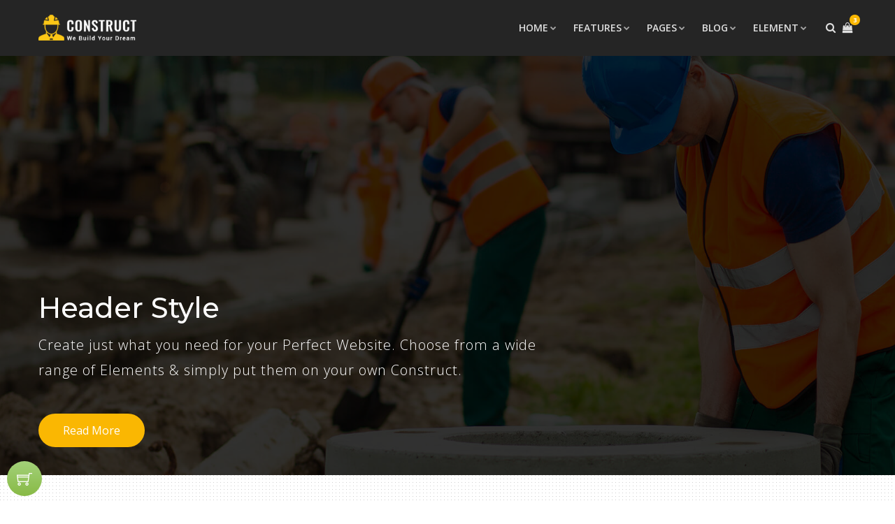

--- FILE ---
content_type: text/html; charset=UTF-8
request_url: https://construct.w3itexperts.com/xhtml/header-style-dark.html
body_size: 29311
content:
<!DOCTYPE html>
<!--[if IE 7 ]>  <html lang="en-gb" class="isie ie7 oldie no-js"> <![endif]-->
<!--[if IE 8 ]>  <html lang="en-gb" class="isie ie8 oldie no-js"> <![endif]-->
<!--[if IE 9 ]>  <html lang="en-gb" class="isie ie9 no-js"> <![endif]-->
<!-- Meta -->
<html lang="en">
<head>
<meta charset="utf-8">
<meta http-equiv="X-UA-Compatible" content="IE=edge">
<meta name="keywords" content="" />
<meta name="author" content="" />
<meta name="robots" content="" />
<meta name="description" content="" />
<meta name="format-detection" content="telephone=no">
<!-- Favicons Icon -->
<link rel="icon" href="https://construct.w3itexperts.com/xhtml/images/favicon.ico" type="image/x-icon" />
<link rel="shortcut icon" type="https://construct.w3itexperts.com/xhtml/image/x-icon" href="images/favicon.png" />
<!-- Page Title Here -->
<title>Construct - Construction Building HTML Template</title>
<!-- Mobile Specific -->
<meta name="viewport" content="width=device-width, initial-scale=1">
<!--[if lt IE 9]>
    <script src="https://construct.w3itexperts.com/xhtml/js/html5shiv.min.js"></script>
    <script src="https://construct.w3itexperts.com/xhtml/js/respond.min.js"></script>
	<![endif]-->
<!-- Stylesheets Plugins Css -->
<link rel="stylesheet" type="text/css" href="https://construct.w3itexperts.com/xhtml/css/plugins.css">
<link rel="stylesheet" type="text/css" href="https://construct.w3itexperts.com/xhtml/css/style.css">
<link class="skin"  rel="stylesheet" type="text/css" href="https://construct.w3itexperts.com/xhtml/css/skin/skin-1.css">
<link  rel="stylesheet" type="text/css" href="https://construct.w3itexperts.com/xhtml/css/templete.css">

<!-- Google fonts -->
<link href="https://fonts.googleapis.com/css?family=Montserrat:100,200,300,400,500,600,700,800,900|Open+Sans:300,400,600,700,800|Roboto:100,300,400,500,700,900" rel="stylesheet"> 
</head>
<body id="bg">
<div class="page-wraper">
<div id="loading-area"></div>

    <!-- header -->
    <header class="site-header header dark">
		<!-- main header -->
        <div class="sticky-header main-bar-wraper">
            <div class="main-bar clearfix ">
                <div class="container clearfix">
                    <!-- website logo -->
                    <div class="logo-header mostion">
						<a href="index.html"><img src="https://construct.w3itexperts.com/xhtml/images/logo-white.png" alt=""></a>
					</div>
                    <!-- nav toggle button -->
                    <button data-target=".header-nav" data-toggle="collapse" type="button" class="navbar-toggle collapsed" aria-expanded="false" > 
						<i class="flaticon-menu"></i>
					</button>
                    <!-- extra nav -->
                    <div class="extra-nav">
                        <div class="extra-cell">
                            <button id="quik-search-btn" type="button" class="site-button-link"><i class="fa fa-search"></i></button>
                            <div class="shop-cart navbar-right">
								<button type="button" class="site-button-link cart-btn">
									<i class="fa fa-shopping-bag"></i><span class="badge bg-primary">3</span>
								</button>
								<ul class="dropdown-menu cart-list">
									<li class="cart-item">
										<div class="media"> 
											<div class="media-left"> 
												<a href="#"> 
													<img alt="" class="media-object" src="https://construct.w3itexperts.com/xhtml/images/product/thumb3.jpg"> 
												</a> 
											</div> 
											<div class="media-body"> 
												<h6><a href="" class="media-heading">Tshirt Dress</a></h6>
												<span>$19.99</span>
												<span class="item-close">X</span>
											</div> 
										</div>
									</li>
									<li class="cart-item">
										<div class="media"> 
											<div class="media-left"> 
												<a href="#"> 
													<img alt="" class="media-object" src="https://construct.w3itexperts.com/xhtml/images/product/thumb2.jpg"> 
												</a> 
											</div> 
											<div class="media-body"> 
												<h6><a href="" class="media-heading">Tshirt Dress</a></h6>
												<span>$19.99</span>
												<span class="item-close">X</span>
											</div> 
										</div>
									</li>
									<li class="cart-item">
										<div class="media"> 
											<div class="media-left"> 
												<a href="#"> 
													<img alt="" class="media-object" src="https://construct.w3itexperts.com/xhtml/images/product/thumb1.jpg"> 
												</a> 
											</div> 
											<div class="media-body"> 
												<h6><a href="" class="media-heading">Tshirt Dress</a></h6>
												<span>$19.99</span>
												<span class="item-close">X</span>
											</div> 
										</div>
									</li>
									<li class="cart-item text-center">
										<h5 class="text-black m-a0">Totle = $500</h5>
									</li>
									<li class="text-center">
										<button class="site-button radius-xl m-r5">View Cart</button>
										<button class="site-button radius-xl outline black">Checkout</button>
									</li>
								</ul>
							</div>
							
						</div>
                    </div>
                    <!-- Quik search -->
                    <div class="dlab-quik-search bg-primary ">
                        <form action="#">
                            <input name="search" value="" type="text" class="form-control" placeholder="Type to search">
                            <span id="quik-search-remove"><i class="flaticon-close"></i></span>
                        </form>
                    </div>
                    <!-- main nav -->
                    <div class="header-nav navbar-collapse collapse">
                        						<ul class="nav navbar-nav">	
							<li class="active"> <a href="javascript:;">Home<i class="fa fa-chevron-down"></i></a>
								<ul class="sub-menu">
									<li><a href="index.html">Index</a> </li>
									<li><a href="index-2.html">Index 2</a> </li>
								</ul>
							</li>
							<li> <a href="javascript:;">Features<i class="fa fa-chevron-down"></i></a>
								<ul class="sub-menu">
									<li> <a href="javascript:;">Headers <i class="fa fa-angle-right"></i></a>
										<ul class="sub-menu">
											<li><a href="header-style.html">Light</a></li>
											<li><a href="header-style-dark.html">Dark</a></li>
											<li><a href="header-style-transparent.html">Transparent</a></li>
											<li>
												<a href="javascript:;">Full Width <i class="fa fa-angle-right"></i></a>
												<ul class="sub-menu left">
													<li><a href="header-style-full.html">Light</a></li>
													<li><a href="header-style-dark-full.html">Dark</a></li>
													<li><a href="header-style-transparent-full.html">Transparent</a></li>
												</ul>
											</li>
											<li>
												<a href="javascript:;">Top Bar <i class="fa fa-angle-right"></i></a>
												<ul class="sub-menu left">
													<li><a href="header-style-topbar.html">Light</a></li>
													<li><a href="header-style-dark-topbar.html">Dark</a></li>
													<li><a href="header-style-transparent-topbar.html">Transparent</a></li>
												</ul>
											</li>
											<li>
												<a href="javascript:;">Overlay <i class="fa fa-angle-right"></i></a>
												<ul class="sub-menu left">
													<li><a href="header-style-overlay.html">Overlay </a></li>
													<li><a href="header-style-overlay-full.html">Overlay Full Width</a></li>
													<li><a href="header-style-overlay-topbar.html">Overlay Top Bar</a></li>
												</ul>
											</li>
											<li>
												<a href="javascript:;">Colored Headers<i class="fa fa-angle-right"></i></a>
												<ul class="sub-menu left">
													<li><a href="header-style-bg-primary.html">Primary</a></li>
													<li><a href="header-style-bg-blue.html">Blue</a></li>
													<li><a href="header-style-bg-purpal.html">Purpal </a></li>
													<li><a href="header-style-bg-red.html">Red</a></li>
													<li><a href="header-style-bg-yellow.html">Yellow </a></li>
												</ul>
											</li>
											<li>
												<a href="javascript:;">Top Bar Background<i class="fa fa-angle-right"></i></a>
												<ul class="sub-menu left">
													<li><a href="header-style-topbar-primary.html">Primary</a></li>
													<li><a href="header-style-topbar-light.html">Light </a></li>
													<li><a href="header-style-topbar-dark.html">Dark</a></li>
													<li><a href="header-style-topbar-black.html">Black</a></li>
												</ul>
											</li>
											<li>
												<a href="javascript:;">Fancy<i class="fa fa-angle-right"></i></a>
												<ul class="sub-menu left">
													<li><a href="header-style-box.html">Fancy Light</a></li>
													<li><a href="header-style-box-dark.html">Fancy Dark </a></li>
													<li><a href="header-style-box-overlay.html">Fancy Transparent</a></li>
												</ul>
											</li>
											<li><a href="header-style-no-sticky.html">No Sticky</a></li>
											<li><a href="header-style-curve.html">Header Curve</a></li>
											<li><a href="header-style-onepage.html">One Page</a></li>
											<li><a href="header-left-side.html">Left Nav</a></li>
											<li><a href="header-center.html">Logo Center</a></li>
										</ul>
									</li>
									<li> <a href="javascript:;">Footer <i class="fa fa-angle-right"></i></a>
										<ul class="sub-menu">
											<li><a href="footer-1.html">Footer 1 </a></li>
											<li><a href="footer-2.html">Footer 2</a></li>
											<li><a href="footer-3.html">Footer 3</a></li>
											<li><a href="footer-4.html">Footer 4</a></li>
											<li><a href="footer-5.html">Footer 5</a></li>
											<li><a href="footer-6.html">Footer 6</a></li>
											<li><a href="footer-7.html">Footer 7</a></li>
											<li><a href="footer-8.html">Footer 8</a></li>
											<li><a href="footer-9.html">Footer 9</a></li>
											<li><a href="footer-10.html">Footer 10</a></li>
										</ul>
									</li>
								</ul>
							</li>
							<li class="has-mega-menu "> <a href="javascript:;">Pages<i class="fa fa-chevron-down"></i></a>
                                <ul class="mega-menu">
                                    <li> <a href="javascript:;">Pages</a>
                                        <ul>
                                            <li><a href="about-1.html">About us 1</a></li>
											<li><a href="faq.html">FAQ</a> </li>
											<li><a href="project.html">Project</a></li>
											<li><a href="project-details.html">Project Details</a></li>
                                            <li><a href="all-service.html">All Service </a></li>
                                            <li><a href="architecture.html">Architecture </a></li>
                                        </ul>
                                    </li>
                                    <li> <a href="javascript:;">Pages</a>
                                        <ul>
											<li><a href="big-projects.html">Big Projects </a></li>
											<li><a href="construction.html">Construction </a></li>
											<li><a href="consulting.html">Consulting </a></li>
											<li><a href="concrete-transport.html">Concrete Transport </a></li>
											<li><a href="renovations.html">Renovations </a></li>
											<li><a href="career.html">Career</a></li>
										</ul>
                                    </li>
                                    <li> <a href="javascript:;">Pages</a>
                                        <ul>
											<li><a href="who-we-are.html">Who we are</a></li>
                                            <li><a href="gallery-grid-2.html">Galley Grid 2</a></li>
											<li><a href="gallery-grid-3.html">Galley Grid 3</a></li>
                                            <li><a href="gallery-grid-4.html">Galley Grid 4</a></li>
                                            <li><a href="error-404.html">Error 404</a></li>
                                            <li><a href="error-405.html">Error 405</a></li>
										</ul>
                                    </li>
									<li> <a href="javascript:;">Pages</a>
										<ul>
											<li><a href="coming-soon-1.html">Coming Soon 1</a></li>
											<li><a href="coming-soon-2.html">Coming Soon 2</a></li>
											<li><a href="contact.html">Contact us 1</a></li>
											<li><a href="contact-2.html">Contact us 2</a></li>
											<li><a href="contact-3.html">Contact us 3</a></li>
											<li><a href="contact-4.html">Contact us 4</a></li>
										</ul>
									</li>
                                </ul>
                            </li>
							<li> <a href="javascript:;">Blog<i class="fa fa-chevron-down"></i></a>
								<ul class="sub-menu">
									<li> <a href="javascript:;">Default <i class="fa fa-angle-right"></i></a>
										<ul class="sub-menu left">
											<li><a href="blog-half-img.html">Half image</a></li>
											<li><a href="blog-half-img-sidebar.html">Half image sidebar</a></li>
											<li><a href="blog-half-img-left-sidebar.html">Half image sidebar left</a></li>
											<li><a href="blog-large-img.html">Large image</a></li>
											<li><a href="blog-large-img-sidebar.html">Large image sidebar</a></li>
											<li><a href="blog-large-img-left-sidebar.html">Large image sidebar left</a></li>
										</ul>
									</li>
									<li> <a href="javascript:;">Grid <i class="fa fa-angle-right"></i></a>
										<ul class="sub-menu left">
											<li><a href="blog-grid-2.html">Grid 2</a></li>
											<li><a href="blog-grid-2-sidebar.html">Grid 2 sidebar</a></li>
											<li><a href="blog-grid-2-sidebar-left.html">Grid 2 sidebar left</a></li>
											<li><a href="blog-grid-3.html">Grid 3</a></li>
											<li><a href="blog-grid-3-sidebar.html">Grid 3 sidebar</a></li>
											<li><a href="blog-grid-3-sidebar-left.html">Grid 3 sidebar left</a></li>
											<li><a href="blog-grid-4.html">Grid 4</a></li>
										</ul>
									</li>
									<li> <a href="javascript:;">Single <i class="fa fa-angle-right"></i></a>
										<ul class="sub-menu left">
											<li><a href="blog-single.html">Single</a></li>
											<li><a href="blog-single-sidebar.html">Single sidebar</a></li>
											<li><a href="blog-single-left-sidebar.html">Single sidebar right</a></li>
										</ul>
									</li>
								</ul>
							</li>
							<li class="has-mega-menu "> <a href="javascript:;">Element<i class="fa fa-chevron-down"></i></a>
								<ul class="mega-menu">
									<li> <a href="javascript:;">Element</a>
										<ul>
											<li><a href="shortcode-buttons.html">Buttons</a></li>
											<li><a href="shortcode-icon-box-styles.html">Icon box styles</a></li>
											<li><a href="shortcode-pricing-table.html">Pricing table</a></li>
											<li><a href="shortcode-toggles.html">Toggles</a></li>
											<li><a href="shortcode-team.html">Team</a></li>
										</ul>
									</li>
									<li> <a href="javascript:;">Element</a>
										<ul>
											<li><a href="shortcode-carousel-sliders.html">Carousel sliders</a></li>
											<li><a href="shortcode-image-box-content.html">Image box content</a></li>
											<li><a href="shortcode-tabs.html">Tabs</a></li>
											<li><a href="shortcode-counters.html">Counters</a></li>
											<li><a href="shortcode-all-widgets.html">Widgets</a></li>
										</ul>
									</li>
									<li> <a href="javascript:;">Element</a>
										<ul>
											<li><a href="shortcode-accordians.html">Accordians</a></li>
											<li><a href="shortcode-dividers.html">Dividers</a></li>
											<li><a href="shortcode-images-effects.html">Images effects</a></li>
											<li><a href="shortcode-testimonials.html">Testimonials</a></li>
											<li><a href="shortcode-all-widgets.html">Widgets</a></li>
										</ul>
									</li>
									<li> <a href="javascript:;">Element</a>
										<ul>
											<li><a href="shortcode-alert-box.html">Alert box</a></li>
											<li><a href="shortcode-icon-box.html">Icon-box</a></li>
											<li><a href="shortcode-list-group.html">List group</a></li>
											<li><a href="shortcode-title-separators.html">title-separators</a></li>
											<li><a href="shortcode-all-widgets.html">Widgets</a></li>
										</ul>
									</li>
								</ul>
							</li>
						</ul>	
                    </div>
                </div>
            </div>
        </div>
        <!-- main header END -->
    </header>
    <!-- header END -->
    <!-- Content -->
    <div class="page-content">
        <!-- inner page banner -->
        <div class="dlab-bnr-inr dlab-bnr-inr-md overlay-black-dark banner-content " style="background-image:url(https://construct.w3itexperts.com/xhtml/images/banner/bnr3.jpg);">
            <div class="container">
                <div class="dlab-bnr-inr-entry text-Rdxtheme">
                    <h1 class="text-Rdxtheme">Header Style</h1>
					<p>Create just what you need for your Perfect Website. Choose from a wide range of Elements & simply put them on your own Construct.</p>
					<div class="m-t20">
						<a href="#" class="site-button radius-xl">Read More</a>
					</div>
                </div>
            </div>
        </div>
        <!-- inner page banner END -->
        <!-- contact area -->
        <div class="content-block">
            <!-- Our Awesome Services -->
            <div class="section-full bg-Rdxtheme content-inner-2" style="background-image:url(https://construct.w3itexperts.com/xhtml/images/background/bg1.png);">
                <div class="container">
                    <div class="section-content">
                        <div class="row">
							<div class="col-md-3">
								<div class="icon-bx-wraper">
									<div class="icon-md text-black m-b20"> 
										<a href="#" class="icon-cell text-black"><i class="flaticon-trophy"></i></a> 
									</div>
									<div class="icon-content m-b30">
										<h5 class="dlab-tilte">Elegant / Unique design</h5>
										<p>Lorem ipsum dolor sit amet, consectetuer adipiscing elit, sed diam nonummy nibh euismod..</p>
									</div>
								</div>
								<div class="icon-bx-wraper">
									<div class="icon-md text-black m-b20"> 
										<a href="#" class="icon-cell text-black"><i class="flaticon-technology"></i></a> 
									</div>
									<div class="icon-content">
										<h5 class="dlab-tilte">Different Layout Type</h5>
										<p>Lorem ipsum dolor sit amet, consectetuer adipiscing elit, sed diam nonummy nibh euismod..</p>
									</div>
								</div>
							</div>
							<div class="col-md-3">
								<div class="icon-bx-wraper">
									<div class="icon-md text-black m-b20"> 
										<a href="#" class="icon-cell text-black"><i class="flaticon-bar-chart"></i></a> 
									</div>
									<div class="icon-content m-b30">
										<h5 class="dlab-tilte">Make it Simple</h5>
										<p>Lorem ipsum dolor sit amet, consectetuer adipiscing elit, sed diam nonummy nibh euismod..</p>
									</div>
								</div>
								<div class="icon-bx-wraper">
									<div class="icon-md text-black m-b20"> 
										<a href="#" class="icon-cell text-black"><i class="flaticon-devices"></i></a> 
									</div>
									<div class="icon-content">
										<h5 class="dlab-tilte">True Responsiveness</h5>
										<p>Lorem ipsum dolor sit amet, consectetuer adipiscing elit, sed diam nonummy nibh euismod..</p>
									</div>
								</div>
							</div>
							<div class="col-md-3">
								<div class="dlab-media dlab-img-overlay6 gradient"> 
									<img src="https://construct.w3itexperts.com/xhtml/images/about/pic1.jpg" alt=""> 
								</div>
							</div>
							<div class="col-md-3">
								<div class="dlab-media dlab-img-overlay6 gradient"> 
									<img src="https://construct.w3itexperts.com/xhtml/images/about/pic2.jpg" alt=""> 
								</div>
							</div>
						</div>
                    </div>
                </div>
            </div>
			<!-- Our Awesome Services End -->
			<!-- About Us -->
            <div class="section-full">
                <div class="container-fluid">
                    <div class="row dzseth">
						<div class="col-md-6 col-sm-6 p-a0"> 
							<img src="https://construct.w3itexperts.com/xhtml/images/about/pic3.jpg" alt="" class="img-cover"/> 
						</div>
						<div class="col-md-6 col-sm-6 bg-black-light p-lr0 dis-tbl">
							<div class="p-a30 dis-tbl-cell">
								<div class="max-w500 m-auto p-tb30">
									<div class="row">
										<div class="col-md-12 text-Rdxtheme">
											<h2 class="font-weight-500">We provide high quality and cost effective services</h2>
											<h5 class="font-weight-300 m-b30">Since our foundation in 2005 our goal has been to use digital technology to create experiences.</h5>
										</div>
									</div>
									<div class="row">
										<div class="col-md-12 m-b30">
											<p>Lorem Ipsum is simply dummy text of the printing and typesetting industry. Lorem Ipsum has been the industry's standard dummy text ever since the 1500s, when an unknown printer took a galley.</p>
											<p>Lorem Ipsum is simply dummy text of the printing and typesetting industry. Lorem Ipsum has been the industry's standard dummy text ever since the 1500s, when an unknown printer took a galley.</p>
											<a href="#" class="site-button radius-xl outline Rdxtheme">Read More <i class="fa fa-long-arrow-right"></i></a>
										</div>
									</div>

								</div>
							</div>
						</div>
					</div>
                </div>
            </div>
            <!-- About Us End -->
			<!-- About Quotes -->
			<div class="section-full p-tb80">
				<div class="container">
					<div class="row">
						<div class="col-md-12">
							<div class="text-center max-w600 m-auto ">
								<div class="m-b20"><i class="fa fa-quote-left font-45 text-primary"></i></div>
								<h4 class="text-uppercase font-weight-700 font-30">We would love to hear about start your new project?</h4>
								<a href="#" class="site-button radius-xl outline outline-2"><span class="p-lr10">Start New Projects</span></a>
							</div>
							
						</div>
					</div>
				</div>
			</div>
			<!-- About Quotes End -->
        </div>
        <!-- contact area END -->
    </div>
    <!-- Footer -->
    <footer class="site-footer">
        <div class="footer-top overlay-black-dark" style="background-image:url(https://construct.w3itexperts.com/xhtml/images/banner/bnr4.jpg);">
            <div class="container">
                <div class="row">
					<div class="col-md-5 col-sm-12 footer-col-4 ">
                        <div class="widget">
                            <h5 class="m-b30 text-Rdxtheme">Subscribe To Our Newsletter</h5>
							<p class="text-capitalize m-b20">Lorem Ipsum is simply dummy text of the printing and typesetting industry has been the industry's standard dummy text ever since the..</p>
                            <div class="subscribe-form m-b20">
								<form role="search" method="post">
									<div class="input-group">
										<input name="text" class="form-control" placeholder="Your Email Id" type="text">
										<span class="input-group-btn">
											<button type="submit" class="site-button radius-xl">Subscribe</button>
										</span> 
									</div>
								</form>
							</div>
							<ul class="list-inline m-a0">
								<li><a href="#" class="site-button facebook circle "><i class="fa fa-facebook"></i></a></li>
								<li><a href="#" class="site-button google-plus circle "><i class="fa fa-google-plus"></i></a></li>
								<li><a href="#" class="site-button linkedin circle "><i class="fa fa-linkedin"></i></a></li>
								<li><a href="#" class="site-button instagram circle "><i class="fa fa-instagram"></i></a></li>
								<li><a href="#" class="site-button twitter circle "><i class="fa fa-twitter"></i></a></li>
							</ul>
                        </div>
                    </div>
					<div class="col-md-2 col-sm-4 footer-col-4">
                        <div class="widget widget_services border-0">
                            <h5 class="m-b30 text-Rdxtheme">Company</h5>
                            <ul>
                                <li><a href="index.html">About Us </a></li>
                                <li><a href="index.html">Home </a></li>
                                <li><a href="contact.html">Contact Us</a></li>
                                <li><a href="about-1.html">About Us</a></li>
                                <li><a href="services-2.html">Our Services</a></li>
                            </ul>
                        </div>
                    </div>
					<div class="col-md-2 col-sm-4 footer-col-4">
                        <div class="widget widget_services border-0">
                            <h5 class="m-b30 text-Rdxtheme">Useful Link</h5>
                            <ul>
                                <li><a href="index.html">Create Account</a></li>
                                <li><a href="index.html">Company Philosophy </a></li>
                                <li><a href="contact.html">Corporate Culture</a></li>
                                <li><a href="about-1.html">Portfolio</a></li>
                                <li><a href="services-2.html">Client Management</a></li>
                            </ul>
                        </div>
                    </div>
					<div class="col-md-3 col-sm-4 footer-col-4">
                        <div class="widget widget_getintuch">
                            <h5 class="m-b30 text-Rdxtheme ">Contact us</h5>
                            <ul>
                                <li><i class="fa fa-map-marker"></i><strong>address</strong> demo address #8901 Marmora Road Chi Minh City, Vietnam </li>
                                <li><i class="fa fa-phone"></i><strong>phone</strong>0800-123456 (24/7 Support Line)</li>
								<li><i class="fa fa-envelope"></i><strong>email</strong>info@example.com</li>
                            </ul>
                        </div>
                    </div>
                </div>
            </div>
        </div>
        <!-- footer bottom part -->
        <div class="footer-bottom">
            <div class="container">
                <div class="row">
                    <div class="col-md-6 col-sm-6 text-left "> <span>Copyright © 2020 Rdxtheme</span> </div>
                    <div class="col-md-6 col-sm-6 text-right "> 
						<div class="widget-link "> 
							<ul>
								<li><a href="about-2.html"> About</a></li> 
								<li><a href="help.html"> Help Desk</a></li> 
								<li><a href="privacy-policy.html"> Privacy Policy</a></li> 
							</ul>
						</div>
					</div>
                </div>
            </div>
        </div>
    </footer>
    <!-- Footer END-->
    <!-- scroll top button -->
    <button class="scroltop fa fa-chevron-up" ></button>
</div>
<!-- JavaScript  files ========================================= -->
<script src="https://construct.w3itexperts.com/xhtml/js/jquery.min.js"></script>
<!-- jquery.min js -->
<script src="https://construct.w3itexperts.com/xhtml/plugins/bootstrap/js/bootstrap.min.js"></script>
<!-- bootstrap.min js -->
<script src="https://construct.w3itexperts.com/xhtml/plugins/bootstrap-select/bootstrap-select.min.js"></script>
<!-- Form js -->
<script src="https://construct.w3itexperts.com/xhtml/plugins/bootstrap-touchspin/jquery.bootstrap-touchspin.js"></script>
<!-- Form js -->
<script src="https://construct.w3itexperts.com/xhtml/plugins/magnific-popup/magnific-popup.js"></script>
<!-- magnific-popup js -->
<script src="https://construct.w3itexperts.com/xhtml/plugins/counter/waypoints-min.js"></script>
<!-- waypoints js -->
<script src="https://construct.w3itexperts.com/xhtml/plugins/counter/counterup.min.js"></script>
<!-- counterup js -->
<script src="https://construct.w3itexperts.com/xhtml/plugins/imagesloaded/imagesloaded.js"></script>
<!-- masonry  -->
<script src="https://construct.w3itexperts.com/xhtml/plugins/masonry/masonry-3.1.4.js"></script>
<!-- masonry  -->
<script src="https://construct.w3itexperts.com/xhtml/plugins/masonry/masonry.filter.js"></script>
<!-- masonry  -->
<script src="https://construct.w3itexperts.com/xhtml/plugins/owl-carousel/owl.carousel.js"></script>
<!-- OWL  Slider  -->
<script src="https://construct.w3itexperts.com/xhtml/js/custom.js"></script>
<!-- custom fuctions  -->
<script src="https://construct.w3itexperts.com/xhtml/js/dz.carousel.js"></script>
<!-- sortcode fuctions  -->



</body>
</html>


--- FILE ---
content_type: text/css
request_url: https://construct.w3itexperts.com/xhtml/css/templete.css
body_size: 2811
content:
/*==========================
	Custom css
==========================*/

.owl-none .owl-nav{
	display:none;
}
/*=== Team ===*/
.dlab-team .dlab-media{
	border-bottom:4px solid #333232;
	border-top:4px solid #dadada;
}
.dlab-team .dlab-social-icon li a{
	height:30px;
	width:30px;
	border:0;
	color:#333232;
	padding:0;
	line-height:30px;
	font-size:15px;
}
.dlab-team .dlab-img-overlay6:before,
.dlab-team .dlab-img-overlay6:after{
	background-image:url(../images/overlay/rrdiagonal-line.png);
	background-color:rgba(0,0,0,0);
	opacity: 0.2;
}
/* Team Section */
.skew-content-box ul li a {
    color: #fff;
    font-size: 14px;
    width: auto;
    padding: 0px 10px;
	line-height: 24px;
}
.skew-content-box {
    display: inline;
    left: -1px;
    padding: 5px 20px;
    position: absolute;
    top: -15px;
    width: auto;
}
.skew-content-box:after {
    background-color: inherit;
    content: "";
    height: 100%;
    position: absolute;
    right: -10px;
    top: 0;
    transform: skewX(20deg);
    width: 20px;
    z-index: 1;
}
@media only screen and (max-width: 991px) {
    .skew-content-box {
        padding: 5px;
    }
    .skew-content-box ul li a {
        margin-right: 3px;
        font-size: 13px;
    }
    .dlab-social-icon {
        margin: 0;
    }
    .skew-content-box ul li a {
        padding: 5px;
    }
	.button-layout .site-button-link,
	.button-layout .site-secondry,
	.button-layout .site-button,
	.btn {
		 margin-bottom:10px;
	}
}
/* Heading Tag */
.h4, .h5, .h6, h4, h5, h6{
	font-weight:400;
}

/* Home Page */
.stats-box .counter{
	font-weight:900;
	font-size:65px;
	font-family:Montserrat;
}
.stats-box  .counter-style-1{
	position:relative;
}
.stats-box .counter-style-1::after {
    background: #ffffff none repeat scroll 0 0;
    bottom: 5%;
    content: "";
    height: 80%;
    position: absolute;
    right: 20%;
    transform: rotate(21deg);
    -moz-transform: rotate(21deg);
    -webkit-transform: rotate(21deg);
    width: 1px;
}
.request-call .box-call{
	background-color:rgba(0,0,0,0.7);
	padding:30px;	
}
.request-call-form .form-group{
	margin-bottom:15px;
}
.request-call-form .form-control{
	background: rgba(0, 0, 0, 0) none repeat scroll 0 0;
    border-color: rgba(255, 255, 255, 0.2);
    border-radius: 0;
    border-width: 0 0 2px;
    color: #ffffff;
    font-size: 14px;
    height: auto;
    padding: 12px 0;
}
.request-call-form .form-control:hover,
.request-call-form .form-control:focus{
	border-color:#FAB702;
}
.request-call-form .site-button{
	font-weight: 700;
    padding: 13px 30px;
}
.people-choose .media-left{
	padding-right:20px;
}
.people-choose .media-left a{
	width:200px;
	display:block;
}

/* about community */
.about-community .site-button-link{
	font-size:16px;
	padding:0;
}

@-webkit-keyframes horizontal {
	0% {
		-webkit-transform: translate(0, 0);
		transform: translate(0, 0)
	}
	6% {
		-webkit-transform: translate(5px, 0);
		transform: translate(5px, 0)
	}
	12% {
		-webkit-transform: translate(0, 0);
		transform: translate(0, 0)
	}
	18% {
		-webkit-transform: translate(5px, 0);
		transform: translate(5px, 0)
	}
	24% {
		-webkit-transform: translate(0, 0);
		transform: translate(0, 0)
	}
	30% {
		-webkit-transform: translate(5px, 0);
		transform: translate(5px, 0)
	}
	100%,
	36% {
		-webkit-transform: translate(0, 0);
		transform: translate(0, 0)
	}
}
@keyframes horizontal {
	0% {
		-webkit-transform: translate(0, 0);
		transform: translate(0, 0)
	}
	6% {
		-webkit-transform: translate(5px, 0);
		transform: translate(5px, 0)
	}
	12% {
		-webkit-transform: translate(0, 0);
		transform: translate(0, 0)
	}
	18% {
		-webkit-transform: translate(5px, 0);
		transform: translate(5px, 0)
	}
	24% {
		-webkit-transform: translate(0, 0);
		transform: translate(0, 0)
	}
	30% {
		-webkit-transform: translate(5px, 0);
		transform: translate(5px, 0)
	}
	100%,
	36% {
		-webkit-transform: translate(0, 0);
		transform: translate(0, 0)
	}
}
.fa-fush:hover > .fa {
	-webkit-animation: horizontal 3s ease infinite;
	animation: horizontal 3s ease infinite
}
/* box effect */
.box-effect{
	position:relative;
	z-index:1;
}
.box-effect:after,
.box-effect:before{
	position:absolute;
	width:100px;
	height:100px;
	content:"";
	z-index:-1;
	display: block;
	transition:all 0.5s;
	opacity:0;
}
.box-effect:after{
	left:15px;
	top:15px;
	border-top:5px solid #FAB702;
	border-left:5px solid #FAB702;
}
.box-effect:before{
	right:15px;
	bottom:15px;
	border-right:5px solid #FAB702;
	border-bottom:5px solid #FAB702;
}
.box-effect:hover:after{
	left:0px;
	top:0px;
	opacity:1;
}
.box-effect:hover:before{
	right:0px;
	bottom:0px;
	opacity:1;
}

/* team box */
.team-box .border-1{
	border-color:#eee;
	border-top:0;
}

/* Testimonial */
.owl-dots-style .owl-dots .owl-dot span {
    background: #c0c0c0 none repeat scroll 0 0;
    border: 0 solid #b0b0b0;
    height: 10px;
    width: 10px;
	margin: 5px;
}
.owl-dots-style .owl-dots .owl-dot.active span {
	background: #FAB702;
    height: 12px;
    width: 12px;
	margin: 4px;
}

/* About Us */
.about-info h4{
	font-weight:700;
	font-size:18px;
	text-transform:uppercase;
	margin-top:100px;
}
.about-info h2{
	font-size:65px;
	text-transform:uppercase;
	line-height:70px;
}
.about-info p {
    color: #808080;
    font-size: 16px;
    line-height: 28px;
}
.about-info h3 {
    font-size: 45px;
    font-weight: 700;
    margin-bottom: 30px;
}
.counter-style-1 .counter, 
.counter-style-2 .counter, 
.counter-style-3 .counter{
	font-weight: 700;
}

.what-we-do .icon-bx-wraper {
    background: #ffffff none repeat scroll 0 0;
    box-shadow: 0 0 10px rgba(0, 0, 0, 0.1);
    padding: 40px 30px;
    transition: all 400ms ease-in-out 0s;
}
/* Gallery */
.creative-work .card-container{
}
.creative-work .card-container .dlab-box{
	margin:0;
}
.creative-work .filters li.active a{
	border-bottom: 3px solid;
}
.creative-work .filters li:hover a{
	border-bottom: 3px solid;
	-moz-transition:all 0.5s;
	-webkit-transition:all 0.5s;
	transition:all 0.5s;
}
.creative-work .filters li a{
	font-size:18px;
	color:#909090;
	padding-bottom: 5px;
	margin: 0 10px;
	-moz-transition:all 0.5s;
	-webkit-transition:all 0.5s;
	transition:all 0.5s;
}
/* Pricing Table Style 1 */
.pricingtable-style1 .pricingtable-wrapper{
	margin-bottom:30px;
}
.pricingtable-style1 .pricingtable-inner{
	padding:2px;
}
.pricingtable-style1 .pricingtable-title{
	background-color:#fff;
}
.pricingtable-style1 .pricingtable-title h3{
	color:#222;
	font-weight:400;
	text-transform: none;
	margin-bottom: 5px;
}
.pricingtable-price.dlab-img-overlay7{
	
}
.pricingtable-style1 .pricingtable-title p{
	color:#222;
	font-weight:400;
	text-transform: none;
}
.pricingtable-style1 .pricingtable-bx{
	color: #505050;
    font-weight: 800;
	position: relative;
	margin-right: 30px;
}
.pricingtable-style1 .pricingtable-price,
.pricingtable-style1 .pricingtable-features,
.pricingtable-style1 .pricingtable-features li,
.pricingtable-style1 .pricingtable-footer{
	border:0;
}
.pricingtable-style1 .pricingtable-features li:nth-child(2n){
	background-color:#fff;
}
.pricingtable-style1 .pricingtable-type{
	text-transform: none;
}
.pricingtable-style1 .pricingtable-type:before{
	content:"";
}

.pricingtable-style1 .pricingtable-bx::after {
    background: #afafaf none repeat scroll 0 0;
    content: "";
    height: 100%;
    position: absolute;
    right: -20px;
    top: 0;
    transform: rotate(15deg);
    width: 1px;
}

/* Drow */
.draw {
  background: none;
  border: 0;
  box-sizing: border-box;
  box-shadow: inset 0 0 0 2px #f6f6f6;
  font-size: inherit;
  position: relative;
  vertical-align: middle;
  -webkit-transition: width 0.25s ease-out, height 0.25s ease-out 0.25s;
  transition: width 0.25s ease-out, height 0.25s ease-out 0.25s;
}
.draw > div {
    position: relative;
    z-index: 1;
}
.draw:before, .draw:after {
  box-sizing: inherit;
  content: '';
  position: absolute;
  width: 100%;
  height: 100%;
}

.draw {
  -webkit-transition: color 0.25s;
  transition: color 0.25s;
}
.draw:before, .draw:after {
  border: 2px solid transparent;
  width: 0;
  height: 0;
}
.draw:before {
  top: 0;
  left: 0;
}
.draw:after {
  bottom: 0;
  right: 0;
}
.draw:hover:before, .draw:hover:after {
  width: 100%;
  height: 100%;
}
.draw:hover:before {
  -webkit-transition: width 0.25s ease-out, height 0.25s ease-out 0.25s;
  transition: width 0.25s ease-out, height 0.25s ease-out 0.25s;
}
.draw:hover:after {
  -webkit-transition: border-color 0s ease-out 0.5s, width 0.25s ease-out 0.5s, height 0.25s ease-out 0.75s;
  transition: border-color 0s ease-out 0.5s, width 0.25s ease-out 0.5s, height 0.25s ease-out 0.75s;
}
/* Creative */
.creative-slide .overlay-row{
	opacity:0;
}
.mfp-btn{
    background-color: rgba(0, 0, 0, 0.5);
    bottom: 0;
    color: #ffffff;
    position: absolute;
    right: 0;
}
.mfp-btn:hover{
	color:#fff;
} 
.mfp-gallery {
    margin-bottom: 0;
}
.main-slider .tparrows,
.main-slider .tparrows:before{
	color:#F7C605;
}
/* Products */
/* Cart Table */
.table-bordered.dlab-cart-tbl th{
	padding:15px;
	color:#fff;
	border-color: rgba(0, 0, 0, 0.05);
}
.table-bordered.dlab-cart-tbl td{
	color: #404040;
    font-weight: 600;
}
.dlab-cart-tbl{
	text-align:center;
}
.dlab-cart-tbl img{
	width:100px;
}
.dlab-cart-tbl.total td{
	font-weight:bold;
	font-size:18px;
	text-align:right;
}

.dlab-cart-tbl td.out-of-stock{
	color:red;
}
.dlab-cart-tbl td.in-stock{
	color:green;
}
/* Login */
.dlab-login {
    background-color: #292929;
    bottom: 0;
    display: table;
    height: 100%;
    left: 0;
    position: absolute;
    right: 0;
    top: 0;
    width: 100%;
}
.login-form {
    max-width: 400px;
    margin: 0px auto;
    background: #fff;
}
.inline-block {
    display: inline-block;
}
.dlab-form .form-control {
    background: #DDE3EC;
    height: 44px;
}
.dlab-form .form-group {
    margin-bottom: 15px;
}
.faqs-form, .side-sticky {
    position: sticky;
    top: 90px;
}

/* Responsive */
@media only screen and (max-width: 1366px) {
	.dlab-contact .icon-content p{
		font-size:13px;
	}
}
@media only screen and (max-width: 1280px) {
	.myNavbar .navbar-right{
		margin-right:5px;
	}
	.about-info h4{
		margin-top:0;
	}
}
@media only screen and (max-width: 768px) {
	.woo-entry{
		width:100%;
		overflow:scroll;
	}
}
@media only screen and (max-width: 767px) {
	.creative-work .card-container{
		width:100%;
	}
	.worker {
		margin-top:20px;
	}
	.about-info h2{
		font-size:35px;
		line-height:40px;
	}
	.about-info h3{
		font-size:30px;
	}
	.people-choose .media-left a{
		width:100px;
	}
}

/* Google Recaptcha */
.g-recaptcha{
    transform:scale(0.77);
    -webkit-transform:scale(0.77);
    -moz-transform:scale(0.77);
    -o-transform:scale(0.77);
    
    transform-origin:0 0;
    -webkit-transform-origin:0 0;
    -moz-transform-origin:0 0;
    -o-transform-origin:0 0;
}

#rc-imageselect {
    transform:scale(0.77);
    -webkit-transform:scale(0.77);
    -moz-transform:scale(0.77);
    -o-transform:scale(0.77);
    
    transform-origin:0 0;
    -o-transform-origin:0 0;
    -moz-transform-origin:0 0;
    -webkit-transform-origin:0 0;
}
@media screen and (max-height: 575px){
#rc-imageselect, .g-recaptcha {
        transform:scale(0.77);
        -moz-transform:scale(0.77);
        -o-transform:scale(0.77);
        -webkit-transform:scale(0.77);
        
        transform-origin:0 0;
        -moz-transform-origin:0 0;
        -o-transform-origin:0 0;
        -webkit-transform-origin:0 0;
    
    }
}
.recaptcha-box{
	height:60px;
}
/* Google Recaptcha */



